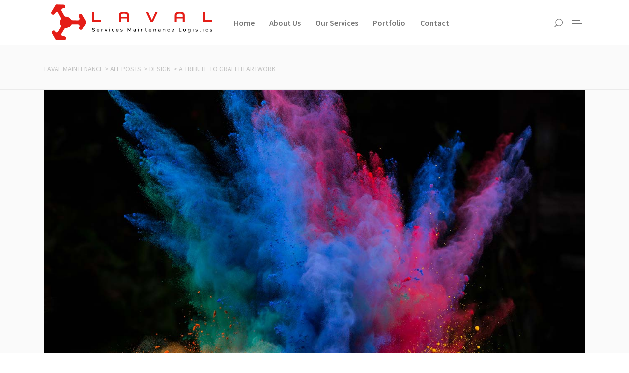

--- FILE ---
content_type: text/html; charset=UTF-8
request_url: https://lavalmaintenance.com/index.php/2016/06/01/a-tribute-to-graffiti-artwork/
body_size: 12210
content:
<!DOCTYPE html>
<html lang="en-US">
<head>
		        <meta charset="UTF-8"/>
        <link rel="profile" href="https://gmpg.org/xfn/11"/>
        <link rel="pingback" href="https://lavalmaintenance.com/xmlrpc.php"/>
                <meta name="viewport" content="width=device-width,initial-scale=1,user-scalable=no">
        
	<title>A Tribute to Graffiti Artwork &#8211; Laval Maintenance</title>
<script type="application/javascript">var mkdCoreAjaxUrl = "https://lavalmaintenance.com/wp-admin/admin-ajax.php"</script><script type="application/javascript">var MikadoAjaxUrl = "https://lavalmaintenance.com/wp-admin/admin-ajax.php"</script><meta name='robots' content='max-image-preview:large' />
<link rel='dns-prefetch' href='//maps.googleapis.com' />
<link rel='dns-prefetch' href='//fonts.googleapis.com' />
<link rel='dns-prefetch' href='//s.w.org' />
<link rel="alternate" type="application/rss+xml" title="Laval Maintenance &raquo; Feed" href="https://lavalmaintenance.com/index.php/feed/" />
<link rel="alternate" type="application/rss+xml" title="Laval Maintenance &raquo; Comments Feed" href="https://lavalmaintenance.com/index.php/comments/feed/" />
		<script type="text/javascript">
			window._wpemojiSettings = {"baseUrl":"https:\/\/s.w.org\/images\/core\/emoji\/13.0.1\/72x72\/","ext":".png","svgUrl":"https:\/\/s.w.org\/images\/core\/emoji\/13.0.1\/svg\/","svgExt":".svg","source":{"concatemoji":"https:\/\/lavalmaintenance.com\/wp-includes\/js\/wp-emoji-release.min.js?ver=5.7.14"}};
			!function(e,a,t){var n,r,o,i=a.createElement("canvas"),p=i.getContext&&i.getContext("2d");function s(e,t){var a=String.fromCharCode;p.clearRect(0,0,i.width,i.height),p.fillText(a.apply(this,e),0,0);e=i.toDataURL();return p.clearRect(0,0,i.width,i.height),p.fillText(a.apply(this,t),0,0),e===i.toDataURL()}function c(e){var t=a.createElement("script");t.src=e,t.defer=t.type="text/javascript",a.getElementsByTagName("head")[0].appendChild(t)}for(o=Array("flag","emoji"),t.supports={everything:!0,everythingExceptFlag:!0},r=0;r<o.length;r++)t.supports[o[r]]=function(e){if(!p||!p.fillText)return!1;switch(p.textBaseline="top",p.font="600 32px Arial",e){case"flag":return s([127987,65039,8205,9895,65039],[127987,65039,8203,9895,65039])?!1:!s([55356,56826,55356,56819],[55356,56826,8203,55356,56819])&&!s([55356,57332,56128,56423,56128,56418,56128,56421,56128,56430,56128,56423,56128,56447],[55356,57332,8203,56128,56423,8203,56128,56418,8203,56128,56421,8203,56128,56430,8203,56128,56423,8203,56128,56447]);case"emoji":return!s([55357,56424,8205,55356,57212],[55357,56424,8203,55356,57212])}return!1}(o[r]),t.supports.everything=t.supports.everything&&t.supports[o[r]],"flag"!==o[r]&&(t.supports.everythingExceptFlag=t.supports.everythingExceptFlag&&t.supports[o[r]]);t.supports.everythingExceptFlag=t.supports.everythingExceptFlag&&!t.supports.flag,t.DOMReady=!1,t.readyCallback=function(){t.DOMReady=!0},t.supports.everything||(n=function(){t.readyCallback()},a.addEventListener?(a.addEventListener("DOMContentLoaded",n,!1),e.addEventListener("load",n,!1)):(e.attachEvent("onload",n),a.attachEvent("onreadystatechange",function(){"complete"===a.readyState&&t.readyCallback()})),(n=t.source||{}).concatemoji?c(n.concatemoji):n.wpemoji&&n.twemoji&&(c(n.twemoji),c(n.wpemoji)))}(window,document,window._wpemojiSettings);
		</script>
		<style type="text/css">
img.wp-smiley,
img.emoji {
	display: inline !important;
	border: none !important;
	box-shadow: none !important;
	height: 1em !important;
	width: 1em !important;
	margin: 0 .07em !important;
	vertical-align: -0.1em !important;
	background: none !important;
	padding: 0 !important;
}
</style>
	<link rel='stylesheet' id='wp-block-library-css'  href='https://lavalmaintenance.com/wp-includes/css/dist/block-library/style.min.css?ver=5.7.14' type='text/css' media='all' />
<link rel='stylesheet' id='contact-form-7-css'  href='https://lavalmaintenance.com/wp-content/plugins/contact-form-7/includes/css/styles.css?ver=5.5.6.1' type='text/css' media='all' />
<link rel='stylesheet' id='rs-plugin-settings-css'  href='https://lavalmaintenance.com/wp-content/plugins/revslider/public/assets/css/rs6.css?ver=6.4.2' type='text/css' media='all' />
<style id='rs-plugin-settings-inline-css' type='text/css'>
#rs-demo-id {}
</style>
<link rel='stylesheet' id='hue_mikado_default_style-css'  href='https://lavalmaintenance.com/wp-content/themes/hue/style.css?ver=5.7.14' type='text/css' media='all' />
<link rel='stylesheet' id='hue_mikado_modules_plugins-css'  href='https://lavalmaintenance.com/wp-content/themes/hue/assets/css/plugins.min.css?ver=5.7.14' type='text/css' media='all' />
<link rel='stylesheet' id='mediaelement-css'  href='https://lavalmaintenance.com/wp-includes/js/mediaelement/mediaelementplayer-legacy.min.css?ver=4.2.16' type='text/css' media='all' />
<link rel='stylesheet' id='wp-mediaelement-css'  href='https://lavalmaintenance.com/wp-includes/js/mediaelement/wp-mediaelement.min.css?ver=5.7.14' type='text/css' media='all' />
<link rel='stylesheet' id='hue_mikado_modules-css'  href='https://lavalmaintenance.com/wp-content/themes/hue/assets/css/modules.min.css?ver=5.7.14' type='text/css' media='all' />
<style id='hue_mikado_modules-inline-css' type='text/css'>
.tagcloud {
    margin: 0 -20px 0 0;
}

.page-id-1339.mkd-light-header .mkd-page-header > div:not(.mkd-sticky-header) .mkd-fullscreen-menu-opener:not(.opened),
.page-id-5870.mkd-light-header .mkd-page-header > div:not(.mkd-sticky-header) .mkd-fullscreen-menu-opener:not(.opened){
    color: #777 !important;
}

.page-id-4857 .mkd-portfolio-list-holder-outer.mkd-ptf-with-spaces.mkd-ptf-three-columns .mkd-ptf-gap, 
.page-id-4857 .mkd-portfolio-list-holder-outer.mkd-ptf-with-spaces.mkd-ptf-three-columns article{
     width: 31%;
}

.page-id-4857 .mkd-portfolio-list-holder-outer.mkd-ptf-with-spaces .mkd-portfolio-list-holder article{
    margin-bottom: 3.5%;
}
.mkd-vertical-align-containers .mkd-position-center:before,
.mkd-vertical-align-containers .mkd-position-left:before,
.mkd-vertical-align-containers .mkd-position-right:before {
    margin-right: 0;
}
</style>
<link rel='stylesheet' id='mkd_font_awesome-css'  href='https://lavalmaintenance.com/wp-content/themes/hue/assets/css/font-awesome/css/font-awesome.min.css?ver=5.7.14' type='text/css' media='all' />
<link rel='stylesheet' id='mkd_font_elegant-css'  href='https://lavalmaintenance.com/wp-content/themes/hue/assets/css/elegant-icons/style.min.css?ver=5.7.14' type='text/css' media='all' />
<link rel='stylesheet' id='mkd_ion_icons-css'  href='https://lavalmaintenance.com/wp-content/themes/hue/assets/css/ion-icons/css/ionicons.min.css?ver=5.7.14' type='text/css' media='all' />
<link rel='stylesheet' id='mkd_linea_icons-css'  href='https://lavalmaintenance.com/wp-content/themes/hue/assets/css/linea-icons/style.css?ver=5.7.14' type='text/css' media='all' />
<link rel='stylesheet' id='mkd_linear_icons-css'  href='https://lavalmaintenance.com/wp-content/themes/hue/assets/css/linear-icons/style.css?ver=5.7.14' type='text/css' media='all' />
<link rel='stylesheet' id='mkd_simple_line_icons-css'  href='https://lavalmaintenance.com/wp-content/themes/hue/assets/css/simple-line-icons/simple-line-icons.css?ver=5.7.14' type='text/css' media='all' />
<link rel='stylesheet' id='mkd_dripicons-css'  href='https://lavalmaintenance.com/wp-content/themes/hue/assets/css/dripicons/dripicons.css?ver=5.7.14' type='text/css' media='all' />
<link rel='stylesheet' id='hue_mikado_blog-css'  href='https://lavalmaintenance.com/wp-content/themes/hue/assets/css/blog.min.css?ver=5.7.14' type='text/css' media='all' />
<link rel='stylesheet' id='hue_mikado_style_dynamic-css'  href='https://lavalmaintenance.com/wp-content/themes/hue/assets/css/style_dynamic.css?ver=1615754906' type='text/css' media='all' />
<link rel='stylesheet' id='hue_mikado_modules_responsive-css'  href='https://lavalmaintenance.com/wp-content/themes/hue/assets/css/modules-responsive.min.css?ver=5.7.14' type='text/css' media='all' />
<link rel='stylesheet' id='hue_mikado_blog_responsive-css'  href='https://lavalmaintenance.com/wp-content/themes/hue/assets/css/blog-responsive.min.css?ver=5.7.14' type='text/css' media='all' />
<link rel='stylesheet' id='hue_mikado_style_dynamic_responsive-css'  href='https://lavalmaintenance.com/wp-content/themes/hue/assets/css/style_dynamic_responsive.css?ver=1615754906' type='text/css' media='all' />
<link rel='stylesheet' id='js_composer_front-css'  href='https://lavalmaintenance.com/wp-content/plugins/js_composer/assets/css/js_composer.min.css?ver=6.6.0' type='text/css' media='all' />
<link rel='stylesheet' id='hue_mikado_google_fonts-css'  href='https://fonts.googleapis.com/css?family=Source+Sans+Pro%3A100%2C100italic%2C200%2C200italic%2C300%2C300italic%2C400%2C400italic%2C500%2C500italic%2C600%2C600italic%2C700%2C700italic%2C800%2C800italic%2C900%2C900italic%7CSource+Sans+Pro%3A100%2C100italic%2C200%2C200italic%2C300%2C300italic%2C400%2C400italic%2C500%2C500italic%2C600%2C600italic%2C700%2C700italic%2C800%2C800italic%2C900%2C900italic&#038;subset=latin%2Clatin-ext&#038;ver=1.0.0' type='text/css' media='all' />
<link rel='stylesheet' id='ms-main-css'  href='https://lavalmaintenance.com/wp-content/plugins/masterslider/public/assets/css/masterslider.main.css?ver=3.2.14' type='text/css' media='all' />
<link rel='stylesheet' id='ms-custom-css'  href='https://lavalmaintenance.com/wp-content/uploads/masterslider/custom.css?ver=1.4' type='text/css' media='all' />
<script type='text/javascript' src='https://lavalmaintenance.com/wp-includes/js/jquery/jquery.min.js?ver=3.5.1' id='jquery-core-js'></script>
<script type='text/javascript' src='https://lavalmaintenance.com/wp-includes/js/jquery/jquery-migrate.min.js?ver=3.3.2' id='jquery-migrate-js'></script>
<script type='text/javascript' src='https://lavalmaintenance.com/wp-content/plugins/revslider/public/assets/js/rbtools.min.js?ver=6.4.2' id='tp-tools-js'></script>
<script type='text/javascript' src='https://lavalmaintenance.com/wp-content/plugins/revslider/public/assets/js/rs6.min.js?ver=6.4.2' id='revmin-js'></script>
<link rel="https://api.w.org/" href="https://lavalmaintenance.com/index.php/wp-json/" /><link rel="alternate" type="application/json" href="https://lavalmaintenance.com/index.php/wp-json/wp/v2/posts/5011" /><link rel="EditURI" type="application/rsd+xml" title="RSD" href="https://lavalmaintenance.com/xmlrpc.php?rsd" />
<link rel="wlwmanifest" type="application/wlwmanifest+xml" href="https://lavalmaintenance.com/wp-includes/wlwmanifest.xml" /> 
<meta name="generator" content="WordPress 5.7.14" />
<link rel="canonical" href="https://lavalmaintenance.com/index.php/2016/06/01/a-tribute-to-graffiti-artwork/" />
<link rel='shortlink' href='https://lavalmaintenance.com/?p=5011' />
<link rel="alternate" type="application/json+oembed" href="https://lavalmaintenance.com/index.php/wp-json/oembed/1.0/embed?url=https%3A%2F%2Flavalmaintenance.com%2Findex.php%2F2016%2F06%2F01%2Fa-tribute-to-graffiti-artwork%2F" />
<link rel="alternate" type="text/xml+oembed" href="https://lavalmaintenance.com/index.php/wp-json/oembed/1.0/embed?url=https%3A%2F%2Flavalmaintenance.com%2Findex.php%2F2016%2F06%2F01%2Fa-tribute-to-graffiti-artwork%2F&#038;format=xml" />
<script>var ms_grabbing_curosr='https://lavalmaintenance.com/wp-content/plugins/masterslider/public/assets/css/common/grabbing.cur',ms_grab_curosr='https://lavalmaintenance.com/wp-content/plugins/masterslider/public/assets/css/common/grab.cur';</script>
<meta name="generator" content="MasterSlider 3.2.14 - Responsive Touch Image Slider" />
<style type="text/css">    </style><meta name="generator" content="Powered by WPBakery Page Builder - drag and drop page builder for WordPress."/>
<meta name="generator" content="Powered by Slider Revolution 6.4.2 - responsive, Mobile-Friendly Slider Plugin for WordPress with comfortable drag and drop interface." />
<link rel="icon" href="https://lavalmaintenance.com/wp-content/uploads/2020/09/cropped-laval_icon_2-01-32x32.png" sizes="32x32" />
<link rel="icon" href="https://lavalmaintenance.com/wp-content/uploads/2020/09/cropped-laval_icon_2-01-192x192.png" sizes="192x192" />
<link rel="apple-touch-icon" href="https://lavalmaintenance.com/wp-content/uploads/2020/09/cropped-laval_icon_2-01-180x180.png" />
<meta name="msapplication-TileImage" content="https://lavalmaintenance.com/wp-content/uploads/2020/09/cropped-laval_icon_2-01-270x270.png" />
<script type="text/javascript">function setREVStartSize(e){
			//window.requestAnimationFrame(function() {				 
				window.RSIW = window.RSIW===undefined ? window.innerWidth : window.RSIW;	
				window.RSIH = window.RSIH===undefined ? window.innerHeight : window.RSIH;	
				try {								
					var pw = document.getElementById(e.c).parentNode.offsetWidth,
						newh;
					pw = pw===0 || isNaN(pw) ? window.RSIW : pw;
					e.tabw = e.tabw===undefined ? 0 : parseInt(e.tabw);
					e.thumbw = e.thumbw===undefined ? 0 : parseInt(e.thumbw);
					e.tabh = e.tabh===undefined ? 0 : parseInt(e.tabh);
					e.thumbh = e.thumbh===undefined ? 0 : parseInt(e.thumbh);
					e.tabhide = e.tabhide===undefined ? 0 : parseInt(e.tabhide);
					e.thumbhide = e.thumbhide===undefined ? 0 : parseInt(e.thumbhide);
					e.mh = e.mh===undefined || e.mh=="" || e.mh==="auto" ? 0 : parseInt(e.mh,0);		
					if(e.layout==="fullscreen" || e.l==="fullscreen") 						
						newh = Math.max(e.mh,window.RSIH);					
					else{					
						e.gw = Array.isArray(e.gw) ? e.gw : [e.gw];
						for (var i in e.rl) if (e.gw[i]===undefined || e.gw[i]===0) e.gw[i] = e.gw[i-1];					
						e.gh = e.el===undefined || e.el==="" || (Array.isArray(e.el) && e.el.length==0)? e.gh : e.el;
						e.gh = Array.isArray(e.gh) ? e.gh : [e.gh];
						for (var i in e.rl) if (e.gh[i]===undefined || e.gh[i]===0) e.gh[i] = e.gh[i-1];
											
						var nl = new Array(e.rl.length),
							ix = 0,						
							sl;					
						e.tabw = e.tabhide>=pw ? 0 : e.tabw;
						e.thumbw = e.thumbhide>=pw ? 0 : e.thumbw;
						e.tabh = e.tabhide>=pw ? 0 : e.tabh;
						e.thumbh = e.thumbhide>=pw ? 0 : e.thumbh;					
						for (var i in e.rl) nl[i] = e.rl[i]<window.RSIW ? 0 : e.rl[i];
						sl = nl[0];									
						for (var i in nl) if (sl>nl[i] && nl[i]>0) { sl = nl[i]; ix=i;}															
						var m = pw>(e.gw[ix]+e.tabw+e.thumbw) ? 1 : (pw-(e.tabw+e.thumbw)) / (e.gw[ix]);					
						newh =  (e.gh[ix] * m) + (e.tabh + e.thumbh);
					}				
					if(window.rs_init_css===undefined) window.rs_init_css = document.head.appendChild(document.createElement("style"));					
					document.getElementById(e.c).height = newh+"px";
					window.rs_init_css.innerHTML += "#"+e.c+"_wrapper { height: "+newh+"px }";				
				} catch(e){
					console.log("Failure at Presize of Slider:" + e)
				}					   
			//});
		  };</script>
<noscript><style> .wpb_animate_when_almost_visible { opacity: 1; }</style></noscript></head>

<body data-rsssl=1 class="post-template-default single single-post postid-5011 single-format-standard _masterslider _msp_version_3.2.14 mkd-core-1.1.2 hue-ver-1.6 mkd-smooth-scroll mkd-smooth-page-transitions mkd-mimic-ajax mkd-grid-1300 mkd-blog-installed mkd-footer-with-bg-image mkd-header-standard mkd-sticky-header-on-scroll-up mkd-default-mobile-header mkd-sticky-up-mobile-header mkd-dropdown-slide-from-bottom mkd-header-standard-in-grid-border-disable mkd-header-minimal-in-grid-border-disable mkd-header-divided-in-grid-border-disable mkd-header-centered-logo-border-disable mkd-header-centered-menu-border-disable mkd-header-centered-logo-in-grid-border-disable mkd-header-centered-menu-in-grid-border-disable mkd-header-standard-extended-logo-in-grid-border-disable mkd-header-standard-extended-menu-in-grid-border-disable mkd-fullscreen-search mkd-fullscreen-search-with-bg-image mkd-search-fade mkd-side-menu-slide-from-right wpb-js-composer js-comp-ver-6.6.0 vc_responsive">
<section class="mkd-side-menu right">
        <div class="mkd-close-side-menu-holder">
        <div class="mkd-close-side-menu-holder-inner">
            <a href="#" target="_self" class="mkd-close-side-menu">
                <span aria-hidden="true" class="icon_close"></span>
            </a>
        </div>
    </div>
    <div id="text-6" class="widget mkd-sidearea widget_text">			<div class="textwidget"><a href="https://lavalmaintenance.com/">
<img src="https://lavalmaintenance.com/wp-content/uploads/2020/09/Laval_New_Logofull-05.png" alt="a" />
</a>


<p style= "color: #777777;">Laval offers thorough and professional facilities management services, taking care of all
aspects of facility management, Emergency, and Urgent Maintenance, Periodical
maintenance.</p>
</div>
		</div><div id="text-7" class="widget mkd-sidearea widget_text">			<div class="textwidget"></div>
		</div><div id="search-3" class="widget mkd-sidearea widget_search"><h5 class="mkd-sidearea-widget-title">Find The Info You Need</h5><form method="get" id="searchform-1508664475" class="searchform clearfix" action="https://lavalmaintenance.com/">
	<div class="clearfix">
		<input type="text" value="" placeholder="Search" name="s" id="s-1007245686"/>
		<input type="submit" id="searchsubmit-1685159944" value="&#xe090;"/>
	</div>
</form></div></section>

	<div class="mkd-smooth-transition-loader mkd-mimic-ajax">
		<div class="mkd-st-loader">
			<div class="mkd-st-loader1">
				<div class="pulse mkd-type2-gradient-left-bottom-to-right-top"></div>			</div>
		</div>
	</div>

<div class="mkd-wrapper">
	<div class="mkd-wrapper-inner">
		<div class="mkd-fullscreen-search-holder">
	<div class="mkd-fullscreen-search-table">
		<div class="mkd-fullscreen-search-cell">
			<div class="mkd-fullscreen-search-inner">
				<form action="https://lavalmaintenance.com/" class="mkd-fullscreen-search-form" method="get">
					<div class="mkd-form-holder">
							<div class="mkd-field-holder">
								<input type="text" name="s" placeholder="Search on site..." class="mkd-search-field" autocomplete="off"/>

								<div class="mkd-line"></div>
								<input type="submit" class="mkd-search-submit" value="&#xe090;"/>
							</div>
					</div>
				</form>
			</div>
		</div>
	</div>
</div>
<header class="mkd-page-header">
			<div class="mkd-menu-area">
						<div class="mkd-grid">
												<div class="mkd-vertical-align-containers">
					<div class="mkd-position-left">
						<div class="mkd-position-left-inner">
							
	<div class="mkd-logo-wrapper">
		<a href="https://lavalmaintenance.com/" style="height: 75px;">
			<img height="150" width="700" class="mkd-normal-logo" src="https://lavalmaintenance.com/wp-content/uploads/2020/09/Logo_-01.png" alt="logo"/>
							<img height="150" width="700" class="mkd-dark-logo" src="https://lavalmaintenance.com/wp-content/uploads/2020/09/Laval_New_Logo-05.png" alt="dark logo"/>							<img height="150" width="700" class="mkd-light-logo" src="https://lavalmaintenance.com/wp-content/uploads/2020/09/Logo_-01.png" alt="light logo"/>		</a>
	</div>

                            
	<nav class="mkd-main-menu mkd-drop-down mkd-default-nav">
		<ul id="menu-main-menu" class="clearfix"><li id="nav-menu-item-6837" class="menu-item menu-item-type-post_type menu-item-object-page menu-item-home  narrow"><a href="https://lavalmaintenance.com/" class=""><span class="item_outer"><span class="item_inner"><span class="item_text">Home</span></span><span class="plus"></span></span></a></li>
<li id="nav-menu-item-6824" class="menu-item menu-item-type-post_type menu-item-object-page  narrow"><a href="https://lavalmaintenance.com/index.php/about-us/" class=""><span class="item_outer"><span class="item_inner"><span class="item_text">About Us</span></span><span class="plus"></span></span></a></li>
<li id="nav-menu-item-7394" class="menu-item menu-item-type-custom menu-item-object-custom menu-item-has-children  has_sub narrow"><a href="#" class=""><span class="item_outer"><span class="item_inner"><span class="item_text">Our Services</span></span><span class="plus"></span></span></a>
<div class="second " ><div class="inner"><ul>
	<li id="nav-menu-item-6833" class="menu-item menu-item-type-post_type menu-item-object-page "><a href="https://lavalmaintenance.com/index.php/our-services/" class=""><span class="item_outer"><span class="item_inner"><span class="item_text">Hard Services</span></span><span class="plus"></span></span></a></li>
	<li id="nav-menu-item-6834" class="menu-item menu-item-type-post_type menu-item-object-page "><a href="https://lavalmaintenance.com/index.php/our-process/" class=""><span class="item_outer"><span class="item_inner"><span class="item_text">Soft Services</span></span><span class="plus"></span></span></a></li>
</ul></div></div>
</li>
<li id="nav-menu-item-7471" class="menu-item menu-item-type-post_type menu-item-object-page  narrow"><a href="https://lavalmaintenance.com/index.php/portfolio-masonry/portfolio-masonry-with-space-grid/" class=""><span class="item_outer"><span class="item_inner"><span class="item_text">Portfolio</span></span><span class="plus"></span></span></a></li>
<li id="nav-menu-item-7818" class="menu-item menu-item-type-post_type menu-item-object-page  narrow"><a href="https://lavalmaintenance.com/index.php/contact-page/" class=""><span class="item_outer"><span class="item_inner"><span class="item_text">Contact</span></span><span class="plus"></span></span></a></li>
</ul>	</nav>

						</div>
					</div>
					<div class="mkd-position-right">
						<div class="mkd-position-right-inner">
															<div class="mkd-main-menu-widget-area">
									<div class="mkd-main-menu-widget-area-inner">
										<div id="mkd_search_opener-2" class="widget widget_mkd_search_opener mkd-right-from-main-menu-widget"><div class="mkd-right-from-main-menu-widget-inner">
        <a                         class="mkd-search-opener" href="javascript:void(0)">
            <span aria-hidden="true" class="mkd-icon-font-elegant icon_search " ></span>                    </a>

        
        
        </div></div>    <div id="mkd_side_area_opener-2" class="widget widget_mkd_side_area_opener mkd-right-from-main-menu-widget"><div class="mkd-right-from-main-menu-widget-inner">        <a class="mkd-side-menu-button-opener normal mkd-side-menu-button-opener-default"  href="javascript:void(0)">
            <span class="mkd-side-area-icon">
							<span class="mkd-sai-first-line"></span>
							<span class="mkd-sai-second-line"></span>
							<span class="mkd-sai-third-line"></span>
			              </span>        </a>

        </div></div>
    									</div>

								</div>
													</div>
					</div>
				</div>
							</div>
				</div>
			
	<div class="mkd-sticky-header">
				<div class="mkd-sticky-holder">
						<div class="mkd-grid">
								<div class=" mkd-vertical-align-containers">
					<div class="mkd-position-left">
						<div class="mkd-position-left-inner">
							
	<div class="mkd-logo-wrapper">
		<a href="https://lavalmaintenance.com/" style="height: 69px;">
			<img height="138" width="551" class="mkd-normal-logo" src="https://lavalmaintenance.com/wp-content/uploads/2020/09/Logo_3-02.png" alt="logo"/>
							<img height="138" width="551" class="mkd-dark-logo" src="https://lavalmaintenance.com/wp-content/uploads/2020/09/Laval_New_Logo-05.png" alt="dark logo"/>							<img height="138" width="551" class="mkd-light-logo" src="https://lavalmaintenance.com/wp-content/uploads/2020/09/Logo_-01.png" alt="light logo"/>		</a>
	</div>

                            
	<nav class="mkd-main-menu mkd-drop-down mkd-sticky-nav">
		<ul id="menu-main-menu-1" class="clearfix"><li id="sticky-nav-menu-item-6837" class="menu-item menu-item-type-post_type menu-item-object-page menu-item-home  narrow"><a href="https://lavalmaintenance.com/" class=""><span class="item_outer"><span class="item_inner"><span class="item_text">Home</span></span><span class="plus"></span></span></a></li>
<li id="sticky-nav-menu-item-6824" class="menu-item menu-item-type-post_type menu-item-object-page  narrow"><a href="https://lavalmaintenance.com/index.php/about-us/" class=""><span class="item_outer"><span class="item_inner"><span class="item_text">About Us</span></span><span class="plus"></span></span></a></li>
<li id="sticky-nav-menu-item-7394" class="menu-item menu-item-type-custom menu-item-object-custom menu-item-has-children  has_sub narrow"><a href="#" class=""><span class="item_outer"><span class="item_inner"><span class="item_text">Our Services</span></span><span class="plus"></span></span></a>
<div class="second " ><div class="inner"><ul>
	<li id="sticky-nav-menu-item-6833" class="menu-item menu-item-type-post_type menu-item-object-page "><a href="https://lavalmaintenance.com/index.php/our-services/" class=""><span class="item_outer"><span class="item_inner"><span class="item_text">Hard Services</span></span><span class="plus"></span></span></a></li>
	<li id="sticky-nav-menu-item-6834" class="menu-item menu-item-type-post_type menu-item-object-page "><a href="https://lavalmaintenance.com/index.php/our-process/" class=""><span class="item_outer"><span class="item_inner"><span class="item_text">Soft Services</span></span><span class="plus"></span></span></a></li>
</ul></div></div>
</li>
<li id="sticky-nav-menu-item-7471" class="menu-item menu-item-type-post_type menu-item-object-page  narrow"><a href="https://lavalmaintenance.com/index.php/portfolio-masonry/portfolio-masonry-with-space-grid/" class=""><span class="item_outer"><span class="item_inner"><span class="item_text">Portfolio</span></span><span class="plus"></span></span></a></li>
<li id="sticky-nav-menu-item-7818" class="menu-item menu-item-type-post_type menu-item-object-page  narrow"><a href="https://lavalmaintenance.com/index.php/contact-page/" class=""><span class="item_outer"><span class="item_inner"><span class="item_text">Contact</span></span><span class="plus"></span></span></a></li>
</ul>	</nav>

						</div>
					</div>
					<div class="mkd-position-right">
						<div class="mkd-position-right-inner">
															<div class="mkd-sticky-right-widget-area">
									<div id="mkd_search_opener-3" class="widget widget_mkd_search_opener mkd-sticky-right-widget"><div class="mkd-sticky-right-widget-inner">
        <a                         class="mkd-search-opener" href="javascript:void(0)">
            <span aria-hidden="true" class="mkd-icon-font-elegant icon_search " ></span>                    </a>

        
        
        </div></div>    								</div>

													</div>
					</div>
				</div>
							</div>
				</div>
	</div>

</header>


	<header class="mkd-mobile-header">
		<div class="mkd-mobile-header-inner">
						<div class="mkd-mobile-header-holder">
				<div class="mkd-grid">
					<div class="mkd-vertical-align-containers">
													<div class="mkd-mobile-menu-opener">
								<a href="javascript:void(0)">
                    <span class="mkd-mobile-opener-icon-holder">
                        <i class="mkd-icon-font-awesome fa fa-bars " ></i>                    </span>
								</a>
							</div>
																			<div class="mkd-position-center">
								<div class="mkd-position-center-inner">
									
	<div class="mkd-mobile-logo-wrapper">
		<a href="https://lavalmaintenance.com/" style="height: 50px">
			<img height="101" width="251" src="https://lavalmaintenance.com/wp-content/uploads/2020/09/Small_0-05.png" alt="mobile-logo"/>
		</a>
	</div>

								</div>
							</div>
												<div class="mkd-position-right">
							<div class="mkd-position-right-inner">
															</div>
						</div>
					</div>
					<!-- close .mkd-vertical-align-containers -->
				</div>
			</div>
			
	<nav class="mkd-mobile-nav">
		<div class="mkd-grid">
			<ul id="menu-main-menu-2" class=""><li id="mobile-menu-item-6837" class="menu-item menu-item-type-post_type menu-item-object-page menu-item-home "><a href="https://lavalmaintenance.com/" class=""><span>Home</span></a></li>
<li id="mobile-menu-item-6824" class="menu-item menu-item-type-post_type menu-item-object-page "><a href="https://lavalmaintenance.com/index.php/about-us/" class=""><span>About Us</span></a></li>
<li id="mobile-menu-item-7394" class="menu-item menu-item-type-custom menu-item-object-custom menu-item-has-children  has_sub"><a href="#" class=""><span>Our Services</span></a><span class="mobile_arrow"><i class="mkd-sub-arrow fa fa-angle-right"></i><i class="fa fa-angle-down"></i></span>
<ul class="sub_menu">
	<li id="mobile-menu-item-6833" class="menu-item menu-item-type-post_type menu-item-object-page "><a href="https://lavalmaintenance.com/index.php/our-services/" class=""><span>Hard Services</span></a></li>
	<li id="mobile-menu-item-6834" class="menu-item menu-item-type-post_type menu-item-object-page "><a href="https://lavalmaintenance.com/index.php/our-process/" class=""><span>Soft Services</span></a></li>
</ul>
</li>
<li id="mobile-menu-item-7471" class="menu-item menu-item-type-post_type menu-item-object-page "><a href="https://lavalmaintenance.com/index.php/portfolio-masonry/portfolio-masonry-with-space-grid/" class=""><span>Portfolio</span></a></li>
<li id="mobile-menu-item-7818" class="menu-item menu-item-type-post_type menu-item-object-page "><a href="https://lavalmaintenance.com/index.php/contact-page/" class=""><span>Contact</span></a></li>
</ul>		</div>
	</nav>

		</div>
	</header> <!-- close .mkd-mobile-header -->



					<a id='mkd-back-to-top' href='#'>
                <span class="mkd-icon-stack mkd-type1-gradient-left-to-right-text">
                     <i class="mkd-icon-linear-icon lnr lnr-chevron-up " ></i>                </span>
			</a>
		        		<div class="mkd-content" >
						<div class="mkd-content-inner">			
	<div class="mkd-title mkd-breadcrumb-type mkd-content-left-alignment mkd-animation-no" style="height:90px;" data-height="90" >
		<div class="mkd-title-image">        </div>
        		<div class="mkd-title-holder" style="height:90px;">
			<div class="mkd-container clearfix">
				<div class="mkd-container-inner">
					<div class="mkd-title-subtitle-holder" style="">
						<div class="mkd-title-subtitle-holder-inner">
																<div class="mkd-breadcrumbs-holder"> <div class="mkd-breadcrumbs"><div class="mkd-breadcrumbs-inner"><a href="https://lavalmaintenance.com/">Laval Maintenance</a><span class="mkd-delimiter">&nbsp;&gt;&nbsp;</span><a href="https://lavalmaintenance.com/index.php/category/all-posts/">All Posts</a> <span class="mkd-delimiter">&nbsp;&gt;&nbsp;</span><a href="https://lavalmaintenance.com/index.php/category/all-posts/design/">Design</a> <span class="mkd-delimiter">&nbsp;&gt;&nbsp;</span><span class="mkd-current">A Tribute to Graffiti Artwork</span></div></div></div>
															</div>
					</div>
				</div>
			</div>
		</div>
	</div>

				<div class="mkd-container">
						<div class="mkd-container-inner">
				<div class="mkd-grid-row">
    <div class="mkd-page-content-holder mkd-grid-col-12">
        <div class="mkd-blog-holder mkd-blog-single mkd-blog-standard">
            <article id="post-5011" class="post-5011 post type-post status-publish format-standard has-post-thumbnail hentry category-design tag-art tag-inspiration tag-urban">
	<div class="mkd-post-content">
		    <div class="mkd-post-image">
        <img width="1300" height="678" src="https://lavalmaintenance.com/wp-content/uploads/2016/06/blog-post-img-16.jpg" class="attachment-full size-full wp-post-image" alt="a" loading="lazy" srcset="https://lavalmaintenance.com/wp-content/uploads/2016/06/blog-post-img-16.jpg 1300w, https://lavalmaintenance.com/wp-content/uploads/2016/06/blog-post-img-16-300x156.jpg 300w, https://lavalmaintenance.com/wp-content/uploads/2016/06/blog-post-img-16-1024x534.jpg 1024w, https://lavalmaintenance.com/wp-content/uploads/2016/06/blog-post-img-16-768x401.jpg 768w" sizes="(max-width: 1300px) 100vw, 1300px" />    </div>
		<div class="mkd-post-text">
			<div class="mkd-post-text-inner clearfix">
				<h1 class="mkd-post-title">
A Tribute to Graffiti Artwork</h1>				<div class="mkd-post-info">
					<div class="mkd-post-info-date">
            <span>June 1, 2016</span>
        </div><div class="mkd-post-info-author mkd-post-info-item">
	<span class="mkd-post-info-author-icon">
			<i class="mkd-icon-linear-icon lnr lnr-user " ></i>		</span>
	by    <a class="mkd-post-info-author-link" href="https://lavalmaintenance.com/index.php/author/admin/">
		admin    </a>
</div>
<div class="mkd-blog-like mkd-post-info-item">
    <a href="#" class="mkd-like" id="mkd-like-5011-838" title="Like this"><i class="lnr lnr lnr-heart"></i><span class="mkd-like-number">0</span><span>likes</span></a></div><div class="mkd-post-info-comments-holder mkd-post-info-item">
	<a class="mkd-post-info-comments" href="https://lavalmaintenance.com/index.php/2016/06/01/a-tribute-to-graffiti-artwork/#respond">
		<span class="mkd-post-info-comments-icon">
			<i class="mkd-icon-linear-icon lnr lnr-bubble " ></i>		</span>
		<span class="mkd-comment-number">0</span>
		<span>Comments</span>
	</a>
</div>				</div>
				<div class="vc_row wpb_row vc_row-fluid mkd-section mkd-content-aligment-left" style=""><div class="clearfix mkd-full-section-inner"><div class="wpb_column vc_column_container vc_col-sm-12"><div class="vc_column-inner"><div class="wpb_wrapper">
	<div class="wpb_text_column wpb_content_element " >
		<div class="wpb_wrapper">
			<p>Lorem Ipsum proin gravida nibh vel veliauctor aliquenean sollicitudiem quis bibendum auctor, nisi elit consequat ipsutis sem nibh id elit.Duis sed odio sit amet nibh vulputate cursus a sit amet mauris. Morbi accumsan ipsum velit. Nam nec tellus a odio tincidunt auctor a ornare odio. Sed non  mauris vitae erat consequat auctor eu in elit. Class aptent taciti sociosqu ad litora torquent per conubia nostra, per inceptos himenaeos. Mauris in erat justo. Nullam ac urna eu felis dapibus condimentum sit amet a augue. Sed non neque elit. Sed ut imperdiet nisi. Proin condimentum fermentum nunc. Etiam pharetra, erat sed fermentum feugiat, velit mauris egestas quam, ut aliquam massa nisl quis neque. Suspendisse in orci enim conubia nostra, per inceptos himenaeo.</p>

		</div>
	</div>
</div></div></div></div></div><div class="vc_row wpb_row vc_row-fluid mkd-section mkd-content-aligment-left" style=""><div class="clearfix mkd-full-section-inner"><div class="wpb_column vc_column_container vc_col-sm-12"><div class="vc_column-inner"><div class="wpb_wrapper">
<blockquote class="mkd-blockquote-shortcode"  >
	<h6 class="mkd-blockquote-text ">
		<span>This is Photoshop&#039;s version of Lorem Ipsum. Proin gravida nibh vel veliauctor aliquenean sollicitudiem quis bibendum auctor, nisi elit consequat ipsutis sem nibh id elit.</span>
	</h6>
</blockquote></div></div></div></div></div><div class="vc_row wpb_row vc_row-fluid mkd-section mkd-content-aligment-left" style=""><div class="clearfix mkd-full-section-inner"><div class="wpb_column vc_column_container vc_col-sm-12"><div class="vc_column-inner"><div class="wpb_wrapper">
	<div class="wpb_text_column wpb_content_element " >
		<div class="wpb_wrapper">
			<p>Lorem Ipsum proin gravida nibh vel veliauctor aliquenean sollicitudiem quis bibendum auctor, nisi elit consequat ipsutis sem nibh id elit.Duis sed odio sit amet nibh vulputate cursus a sit amet mauris. Morbi accumsan ipsum velit. Nam nec tellus a odio tincidunt auctor a ornare odio. Sed non  mauris vitae erat consequat auctor eu in elit. Class aptent taciti sociosqu ad litora torquent per conubia nostra, per inceptos himenaeos. Mauris in erat justo. Nullam ac urna eu felis dapibus condimentum sit amet a augue. Sed non neque elit. Sed ut imperdiet nisi. Proin condimentum fermentum nunc. Etiam pharetra, erat sed fermentum feugiat, velit mauris egestas quam, ut aliquam massa nisl quis neque. Suspendisse in orci enim.  Lorem Ipsum proin gravida nibh vel velit auctor aliquet. Aenean sollicitudin, lorem quis bibendum auctor, nisi elit consequat ipsum, nec sagittis sem nibh id elit. Duis sed odio sit amet nibh vulputate cursus a sit amet mauris. Morbi accumsan ipsum velit. Nam nec tellus a odio tincidunt auctor a ornare odio. Sed non  mauris vitae erat consequat auctor eu in elit. Class aptent taciti sociosqu ad litora torquent per conubia nostra, per inceptos himenaeos. Aenean sollicitudin, lorem quis bibendum auctor, nisi elit consequat ipsum, nec sagittis sem nibh id elit.</p>

		</div>
	</div>
</div></div></div></div></div>
			</div>
			<div class="mkd-category-share-holder clearfix">
				<div class="mkd-categories-list">
					<div class="mkd-post-info-category mkd-post-info-item">
	<a href="https://lavalmaintenance.com/index.php/category/all-posts/design/"><span class="mkd-category-color" style="background-color:#d4145a;"></span><span class="mkd-category-name">Design</span></a></div>				</div>
				<div class="mkd-share-icons">
																<span class="mkd-share-label">Share</span>
										<div class="mkd-social-share-holder mkd-list">
	<ul>
		<li class="mkd-google_plus-share">
	<a class="mkd-share-link" href="#" onclick="popUp=window.open('https://plus.google.com/share?url=https%3A%2F%2Flavalmaintenance.com%2Findex.php%2F2016%2F06%2F01%2Fa-tribute-to-graffiti-artwork%2F', 'popupwindow', 'scrollbars=yes,width=800,height=400');popUp.focus();return false;">
					<span class="mkd-social-network-icon fa fa-google-plus"></span>
			</a>
</li><li class="mkd-facebook-share">
	<a class="mkd-share-link" href="#" onclick="window.open('http://www.facebook.com/sharer.php?s=100&amp;p[title]=A+Tribute+to+Graffiti+Artwork&amp;p[url]=https%3A%2F%2Flavalmaintenance.com%2Findex.php%2F2016%2F06%2F01%2Fa-tribute-to-graffiti-artwork%2F&amp;p[images][0]=https://lavalmaintenance.com/wp-content/uploads/2016/06/blog-post-img-16.jpg&amp;p[summary]=Proin+gravida+nibh+vel+veliauctor+aliquenean+sollicitudiem+quis+bibendum+auctor%2C+nisi+elit+consequat+ipsutis+sem+nibh+id+elit.Duis+sed+odio+sit+amet+nibh+vulputate+cursus+a+sit+amet+mauris.+Morbi+accumsan+ipsum+velit.+Nam+nec+tellus+a+odio+tincidunt+auctor+a+ornare+odio.+Sed+non++mauris+vitae+erat+consequat+auctor+eu+in+elit.+Class+aptent+taciti+sociosqu+ad+litora+torquent+per+conubia+nostra%2C+per+inceptos+himenaeos.+Mauris+in+erat+justo.+Nullam+ac+urna+eu+felis+dapibus+condimentum+sit+amet+a+augue.+Sed+non+neque+elit.+Sed+ut+imperdiet+nisi.', 'sharer', 'toolbar=0,status=0,width=620,height=280');">
					<span class="mkd-social-network-icon fa fa-facebook"></span>
			</a>
</li><li class="mkd-twitter-share">
	<a class="mkd-share-link" href="#" onclick="window.open('http://twitter.com/home?status=Proin+gravida+nibh+vel+veliauctor+aliquenean+sollicitudiem+quis+bibendum+auctor%2C+nisi+elit+consequat+ipsutis+sem+nibh+https://lavalmaintenance.com/index.php/2016/06/01/a-tribute-to-graffiti-artwork/', 'popupwindow', 'scrollbars=yes,width=800,height=400');">
					<span class="mkd-social-network-icon fa fa-twitter"></span>
			</a>
</li>	</ul>
</div>				</div>
			</div>
		</div>
	</div>
	<div class="mkd-single-tags-holder">
    <span class="mkd-single-tags-title">Tags:</span>

    <div class="mkd-tags">
        <a href="https://lavalmaintenance.com/index.php/tag/art/" rel="tag">Art</a><a href="https://lavalmaintenance.com/index.php/tag/inspiration/" rel="tag">Inspiration</a><a href="https://lavalmaintenance.com/index.php/tag/urban/" rel="tag">Urban</a>    </div>
</div></article>    <div class="mkd-author-description">
        <div class="mkd-author-description-inner clearfix">
            <div class="mkd-author-description-image">
                <img alt='' src='https://secure.gravatar.com/avatar/28c41a6afe612f65397c4fa2efa2d109?s=300&#038;d=mm&#038;r=g' class='avatar avatar-300 photo' height='300' width='300' />            </div>
            <div class="mkd-author-description-text-holder">
                <h5 class="mkd-author-name">
                    admin                </h5>

                
                                                            </div>
        </div>
    </div>
		<div class="mkd-blog-single-navigation clearfix">
							<div class="mkd-blog-single-next clearfix">
				<a class="clearfix" href="https://lavalmaintenance.com/index.php/2016/06/07/14-common-misconceptions-about-fashion-2/">
					<span class="mkd-icon-stack mkd-type1-gradient-left-to-right-text">
						<i class="mkd-icon-linear-icon lnr lnr-chevron-right " ></i>                	</span>
					<span class="mkd-single-next-title-label">
						<span class="mkd-single-next-title">14 Misconceptions About Fashion</span>
						<span class="mkd-single-next-label">Next</span>
					</span>
				</a>
			</div>
			</div>
<div class="mkd-comment-holder clearfix" id="comments">
	<div class="mkd-comment-number">
		<div class="mkd-comment-number-inner">
			<h5>No Comments</h5>
		</div>
	</div>
	<div class="mkd-comments">
				<!-- If comments are open, but there are no comments. -->


		<!-- If comments are closed. -->
		<p>Sorry, the comment form is closed at this time.</p>

	</div></div>
<div class="mkd-comment-form">
	</div>


        </div>
    </div>

    </div>			</div>
					</div>
	</div> <!-- close div.content_inner -->
</div>  <!-- close div.content -->

	<footer class="mkd-page-footer mkd-dark-footer">
		<div class="mkd-footer-inner clearfix">

			
<div class="mkd-footer-top-holder">
	<div class="mkd-footer-top mkd-footer-top-aligment-left">
		
		<div class="mkd-container">
			<div class="mkd-container-inner">

				
<div class="mkd-grid-row mkd-footer-top-four-cols">
			<div class="mkd-grid-col-3 mkd-grid-col-ipad-landscape-6 mkd-grid-col-ipad-portrait-12">
			<div id="text-14" class="widget mkd-footer-column-1 widget_text">			<div class="textwidget"><h5>Subscribe To Our Newsletter</h5>

<div role="form" class="wpcf7" id="wpcf7-f6822-o1" lang="en-US" dir="ltr">
<div class="screen-reader-response"><p role="status" aria-live="polite" aria-atomic="true"></p> <ul></ul></div>
<form action="/index.php/2016/06/01/a-tribute-to-graffiti-artwork/#wpcf7-f6822-o1" method="post" class="wpcf7-form init" novalidate="novalidate" data-status="init">
<div style="display: none;">
<input type="hidden" name="_wpcf7" value="6822" />
<input type="hidden" name="_wpcf7_version" value="5.5.6.1" />
<input type="hidden" name="_wpcf7_locale" value="en_US" />
<input type="hidden" name="_wpcf7_unit_tag" value="wpcf7-f6822-o1" />
<input type="hidden" name="_wpcf7_container_post" value="0" />
<input type="hidden" name="_wpcf7_posted_data_hash" value="" />
</div>
<div class="mkd-grid-row-no-gutter mkd-newsletter">
<div class="mkd-grid-col-9">
<span class="wpcf7-form-control-wrap your-email"><input type="email" name="your-email" value="" size="40" class="wpcf7-form-control wpcf7-text wpcf7-email wpcf7-validates-as-required wpcf7-validates-as-email" aria-required="true" aria-invalid="false" placeholder="Enter Your Email*" /></span>
</div>
<div class="mkd-grid-col-3">
<input type="submit" value="Subscribe" class="wpcf7-form-control has-spinner wpcf7-submit" />
</div>
</div>
<div class="wpcf7-response-output" aria-hidden="true"></div></form></div></div>
		</div>		</div>
			<div class="mkd-grid-col-3 mkd-grid-col-ipad-landscape-6 mkd-grid-col-ipad-portrait-12">
					</div>
			<div class="mkd-grid-col-3 mkd-grid-col-ipad-landscape-6 mkd-grid-col-ipad-portrait-12">
					</div>
			<div class="mkd-grid-col-3 mkd-grid-col-ipad-landscape-6 mkd-grid-col-ipad-portrait-12">
			<div id="text-29" class="widget mkd-footer-column-4 widget_text"><h5 class="mkd-footer-widget-title">Follow Our Channels</h5>			<div class="textwidget">
	<span class="mkd-icon-shortcode normal" style="margin: 0 7px 0 0px" data-hover-color="rgba(250,250,250,0.6)" data-color="#ffffff">
        		<a href="https://www.facebook.com/Lavalmain" target="https://www.facebook.com/Lavalmain" rel="noopener">
			
			<i class="mkd-icon-font-awesome fa fa-facebook mkd-icon-element" style="color: #ffffff;font-size:25px" ></i>
					</a>
	    </span>

	

	<span class="mkd-icon-shortcode normal" style="margin: 0 7px 0 20px" data-hover-color="rgba(250,250,250,0.6)" data-color="#ffffff">
        		<a href="https://twitter.com/LavalMaintenan" target="https://twitter.com/LavalMaintenan" rel="noopener">
			
			<i class="mkd-icon-font-awesome fa fa-twitter mkd-icon-element" style="color: #ffffff;font-size:25px" ></i>
					</a>
	    </span>

	

	<span class="mkd-icon-shortcode normal" style="margin: 0 7px 0 20px" data-hover-color="rgba(250,250,250,0.6)" data-color="#ffffff">
        		<a href="https://www.instagram.com/lavalmaintenance/" target="_blank" rel="noopener">
			
			<i class="mkd-icon-font-awesome fa fa-instagram mkd-icon-element" style="color: #ffffff;font-size:25px" ></i>
					</a>
	    </span>

	

	<span class="mkd-icon-shortcode normal" style="margin: 0 7px 0 20px" data-hover-color="rgba(250,250,250,0.6)" data-color="#ffffff">
        		<a href="https://www.linkedin.com/" target="_blank" rel="noopener">
			
			<i class="mkd-icon-font-awesome fa fa-linkedin mkd-icon-element" style="color: #ffffff;font-size:25px" ></i>
					</a>
	    </span>

	
</div>
		</div>		</div>
	</div>			</div>
		</div>
		</div>
</div>

	<div class="mkd-footer-bottom-holder">
		<div class="mkd-footer-bottom-holder-inner">
						<div class="mkd-container">
				<div class="mkd-container-inner">

					<div class="mkd-grid-row mkd-footer-bottom-two-cols">
	<div class="mkd-grid-col-6">
		<div id="text-15" class="widget mkd-footer-bottom-left widget_text">			<div class="textwidget"><a href="https://lavalmaintenance.com/">
<img src="https://lavalmaintenance.com/wp-content/uploads/2020/09/footer-small_3-03.png" alt="a" />
</a></div>
		</div><div id="nav_menu-3" class="widget mkd-footer-bottom-left widget_nav_menu"><div class="menu-footermain-container"><ul id="menu-footermain" class="menu"><li id="menu-item-7690" class="menu-item menu-item-type-post_type menu-item-object-page menu-item-home menu-item-7690"><a href="https://lavalmaintenance.com/">Home</a></li>
<li id="menu-item-7692" class="menu-item menu-item-type-post_type menu-item-object-page menu-item-7692"><a href="https://lavalmaintenance.com/index.php/about-us/">About Us</a></li>
<li id="menu-item-7693" class="menu-item menu-item-type-post_type menu-item-object-page menu-item-7693"><a href="https://lavalmaintenance.com/index.php/our-services/">Hard Services</a></li>
<li id="menu-item-7694" class="menu-item menu-item-type-post_type menu-item-object-page menu-item-7694"><a href="https://lavalmaintenance.com/index.php/our-process/">Soft Services</a></li>
<li id="menu-item-7695" class="menu-item menu-item-type-post_type menu-item-object-page menu-item-7695"><a href="https://lavalmaintenance.com/index.php/portfolio-masonry/portfolio-masonry-with-space-grid/">Portfolio</a></li>
<li id="menu-item-7691" class="menu-item menu-item-type-post_type menu-item-object-page menu-item-7691"><a href="https://lavalmaintenance.com/index.php/contact-page/">Contact</a></li>
</ul></div></div>	</div>
	<div class="mkd-grid-col-6">
		<div id="text-16" class="widget mkd-footer-bottom-right widget_text">			<div class="textwidget">
<span style="color: #ffffff;">Powered by</span> 

<span style="color: #ffffff;">inkCode</span> </div>
		</div>	</div>
</div>				</div>
			</div>
				</div>
	</div>

		</div>
	</footer>

</div> <!-- close div.mkd-wrapper-inner  -->
</div> <!-- close div.mkd-wrapper -->
<script type="text/html" id="wpb-modifications"></script><script type='text/javascript' src='https://lavalmaintenance.com/wp-includes/js/dist/vendor/wp-polyfill.min.js?ver=7.4.4' id='wp-polyfill-js'></script>
<script type='text/javascript' id='wp-polyfill-js-after'>
( 'fetch' in window ) || document.write( '<script src="https://lavalmaintenance.com/wp-includes/js/dist/vendor/wp-polyfill-fetch.min.js?ver=3.0.0"></scr' + 'ipt>' );( document.contains ) || document.write( '<script src="https://lavalmaintenance.com/wp-includes/js/dist/vendor/wp-polyfill-node-contains.min.js?ver=3.42.0"></scr' + 'ipt>' );( window.DOMRect ) || document.write( '<script src="https://lavalmaintenance.com/wp-includes/js/dist/vendor/wp-polyfill-dom-rect.min.js?ver=3.42.0"></scr' + 'ipt>' );( window.URL && window.URL.prototype && window.URLSearchParams ) || document.write( '<script src="https://lavalmaintenance.com/wp-includes/js/dist/vendor/wp-polyfill-url.min.js?ver=3.6.4"></scr' + 'ipt>' );( window.FormData && window.FormData.prototype.keys ) || document.write( '<script src="https://lavalmaintenance.com/wp-includes/js/dist/vendor/wp-polyfill-formdata.min.js?ver=3.0.12"></scr' + 'ipt>' );( Element.prototype.matches && Element.prototype.closest ) || document.write( '<script src="https://lavalmaintenance.com/wp-includes/js/dist/vendor/wp-polyfill-element-closest.min.js?ver=2.0.2"></scr' + 'ipt>' );( 'objectFit' in document.documentElement.style ) || document.write( '<script src="https://lavalmaintenance.com/wp-includes/js/dist/vendor/wp-polyfill-object-fit.min.js?ver=2.3.4"></scr' + 'ipt>' );
</script>
<script type='text/javascript' id='contact-form-7-js-extra'>
/* <![CDATA[ */
var wpcf7 = {"api":{"root":"https:\/\/lavalmaintenance.com\/index.php\/wp-json\/","namespace":"contact-form-7\/v1"}};
/* ]]> */
</script>
<script type='text/javascript' src='https://lavalmaintenance.com/wp-content/plugins/contact-form-7/includes/js/index.js?ver=5.5.6.1' id='contact-form-7-js'></script>
<script type='text/javascript' src='https://lavalmaintenance.com/wp-includes/js/jquery/ui/core.min.js?ver=1.12.1' id='jquery-ui-core-js'></script>
<script type='text/javascript' src='https://lavalmaintenance.com/wp-includes/js/jquery/ui/tabs.min.js?ver=1.12.1' id='jquery-ui-tabs-js'></script>
<script type='text/javascript' src='https://lavalmaintenance.com/wp-includes/js/jquery/ui/accordion.min.js?ver=1.12.1' id='jquery-ui-accordion-js'></script>
<script type='text/javascript' id='mediaelement-core-js-before'>
var mejsL10n = {"language":"en","strings":{"mejs.download-file":"Download File","mejs.install-flash":"You are using a browser that does not have Flash player enabled or installed. Please turn on your Flash player plugin or download the latest version from https:\/\/get.adobe.com\/flashplayer\/","mejs.fullscreen":"Fullscreen","mejs.play":"Play","mejs.pause":"Pause","mejs.time-slider":"Time Slider","mejs.time-help-text":"Use Left\/Right Arrow keys to advance one second, Up\/Down arrows to advance ten seconds.","mejs.live-broadcast":"Live Broadcast","mejs.volume-help-text":"Use Up\/Down Arrow keys to increase or decrease volume.","mejs.unmute":"Unmute","mejs.mute":"Mute","mejs.volume-slider":"Volume Slider","mejs.video-player":"Video Player","mejs.audio-player":"Audio Player","mejs.captions-subtitles":"Captions\/Subtitles","mejs.captions-chapters":"Chapters","mejs.none":"None","mejs.afrikaans":"Afrikaans","mejs.albanian":"Albanian","mejs.arabic":"Arabic","mejs.belarusian":"Belarusian","mejs.bulgarian":"Bulgarian","mejs.catalan":"Catalan","mejs.chinese":"Chinese","mejs.chinese-simplified":"Chinese (Simplified)","mejs.chinese-traditional":"Chinese (Traditional)","mejs.croatian":"Croatian","mejs.czech":"Czech","mejs.danish":"Danish","mejs.dutch":"Dutch","mejs.english":"English","mejs.estonian":"Estonian","mejs.filipino":"Filipino","mejs.finnish":"Finnish","mejs.french":"French","mejs.galician":"Galician","mejs.german":"German","mejs.greek":"Greek","mejs.haitian-creole":"Haitian Creole","mejs.hebrew":"Hebrew","mejs.hindi":"Hindi","mejs.hungarian":"Hungarian","mejs.icelandic":"Icelandic","mejs.indonesian":"Indonesian","mejs.irish":"Irish","mejs.italian":"Italian","mejs.japanese":"Japanese","mejs.korean":"Korean","mejs.latvian":"Latvian","mejs.lithuanian":"Lithuanian","mejs.macedonian":"Macedonian","mejs.malay":"Malay","mejs.maltese":"Maltese","mejs.norwegian":"Norwegian","mejs.persian":"Persian","mejs.polish":"Polish","mejs.portuguese":"Portuguese","mejs.romanian":"Romanian","mejs.russian":"Russian","mejs.serbian":"Serbian","mejs.slovak":"Slovak","mejs.slovenian":"Slovenian","mejs.spanish":"Spanish","mejs.swahili":"Swahili","mejs.swedish":"Swedish","mejs.tagalog":"Tagalog","mejs.thai":"Thai","mejs.turkish":"Turkish","mejs.ukrainian":"Ukrainian","mejs.vietnamese":"Vietnamese","mejs.welsh":"Welsh","mejs.yiddish":"Yiddish"}};
</script>
<script type='text/javascript' src='https://lavalmaintenance.com/wp-includes/js/mediaelement/mediaelement-and-player.min.js?ver=4.2.16' id='mediaelement-core-js'></script>
<script type='text/javascript' src='https://lavalmaintenance.com/wp-includes/js/mediaelement/mediaelement-migrate.min.js?ver=5.7.14' id='mediaelement-migrate-js'></script>
<script type='text/javascript' id='mediaelement-js-extra'>
/* <![CDATA[ */
var _wpmejsSettings = {"pluginPath":"\/wp-includes\/js\/mediaelement\/","classPrefix":"mejs-","stretching":"responsive"};
/* ]]> */
</script>
<script type='text/javascript' src='https://lavalmaintenance.com/wp-includes/js/mediaelement/wp-mediaelement.min.js?ver=5.7.14' id='wp-mediaelement-js'></script>
<script type='text/javascript' src='https://lavalmaintenance.com/wp-content/themes/hue/assets/js/third-party.min.js?ver=5.7.14' id='hue_mikado_third_party-js'></script>
<script type='text/javascript' src='https://lavalmaintenance.com/wp-content/plugins/js_composer/assets/lib/bower/isotope/dist/isotope.pkgd.min.js?ver=6.6.0' id='isotope-js'></script>
<script type='text/javascript' src='https://lavalmaintenance.com/wp-content/themes/hue/assets/js/modules/plugins/packery-mode.pkgd.min.js?ver=5.7.14' id='packery-mode-js'></script>
<script type='text/javascript' src='//maps.googleapis.com/maps/api/js?ver=5.7.14' id='google_map_api-js'></script>
<script type='text/javascript' id='hue_mikado_modules-js-extra'>
/* <![CDATA[ */
var mkdGlobalVars = {"vars":{"mkdAddForAdminBar":0,"mkdElementAppearAmount":-150,"mkdFinishedMessage":"No more posts","mkdMessage":"Loading new posts...","mkdTopBarHeight":0,"mkdStickyHeaderHeight":60,"mkdStickyHeaderTransparencyHeight":60,"mkdLogoAreaHeight":0,"mkdMenuAreaHeight":92,"mkdMobileHeaderHeight":100}};
var mkdPerPageVars = {"vars":{"mkdStickyScrollAmount":0,"mkdStickyScrollAmountFullScreen":false,"mkdHeaderTransparencyHeight":0}};
/* ]]> */
</script>
<script type='text/javascript' src='https://lavalmaintenance.com/wp-content/themes/hue/assets/js/modules.js?ver=5.7.14' id='hue_mikado_modules-js'></script>
<script type='text/javascript' src='https://lavalmaintenance.com/wp-content/themes/hue/assets/js/blog.min.js?ver=5.7.14' id='hue_mikado_blog-js'></script>
<script type='text/javascript' src='https://lavalmaintenance.com/wp-content/plugins/js_composer/assets/js/dist/js_composer_front.min.js?ver=6.6.0' id='wpb_composer_front_js-js'></script>
<script type='text/javascript' id='mkd-like-js-extra'>
/* <![CDATA[ */
var mkdLike = {"ajaxurl":"https:\/\/lavalmaintenance.com\/wp-admin\/admin-ajax.php"};
/* ]]> */
</script>
<script type='text/javascript' src='https://lavalmaintenance.com/wp-content/themes/hue/assets/js/like.js?ver=1.0' id='mkd-like-js'></script>
<script type='text/javascript' src='https://lavalmaintenance.com/wp-includes/js/wp-embed.min.js?ver=5.7.14' id='wp-embed-js'></script>
<script defer src="https://static.cloudflareinsights.com/beacon.min.js/vcd15cbe7772f49c399c6a5babf22c1241717689176015" integrity="sha512-ZpsOmlRQV6y907TI0dKBHq9Md29nnaEIPlkf84rnaERnq6zvWvPUqr2ft8M1aS28oN72PdrCzSjY4U6VaAw1EQ==" data-cf-beacon='{"version":"2024.11.0","token":"c8ab02cbe8934357a0b995c05f311356","r":1,"server_timing":{"name":{"cfCacheStatus":true,"cfEdge":true,"cfExtPri":true,"cfL4":true,"cfOrigin":true,"cfSpeedBrain":true},"location_startswith":null}}' crossorigin="anonymous"></script>
</body>
</html>

--- FILE ---
content_type: text/css
request_url: https://lavalmaintenance.com/wp-content/themes/hue/assets/css/style_dynamic.css?ver=1615754906
body_size: 627
content:
/* generated in /home/lavalmaintenance/public_html/wp-content/themes/hue/assets/custom-styles/general-custom-styles.php hue_mikado_design_styles function */
.mkd-preload-background { background-image: url(https://lavalmaintenance.com/wp-content/themes/hue/assets/img/preload_pattern.png) !important;}

/* generated in /home/lavalmaintenance/public_html/wp-content/themes/hue/assets/custom-styles/general-custom-styles.php hue_mikado_design_styles function */
.mkd-boxed .mkd-wrapper { background-attachment: fixed;}

/* generated in /home/lavalmaintenance/public_html/wp-content/themes/hue/assets/custom-styles/general-custom-styles.php hue_mikado_smooth_page_transition_styles function */
.mkd-smooth-transition-loader { background-color: #ffffff;}

/* generated in /home/lavalmaintenance/public_html/wp-content/themes/hue/framework/modules/blog/custom-styles/blog.php hue_mikado_archive_bg_color_styles function */
body.archive:not(.woocommerce) .mkd-wrapper-inner, body.archive:not(.woocommerce) .mkd-content { background-color: #fafafa;}

/* generated in /home/lavalmaintenance/public_html/wp-content/themes/hue/framework/modules/contactform7/custom-styles/contact-form.php hue_mikado_contact_form7_button_hover_styles_1 function */
.cf7_custom_style_1 input.wpcf7-form-control.wpcf7-submit:not([disabled]):hover { color: #ffffff;}

/* generated in /home/lavalmaintenance/public_html/wp-content/themes/hue/framework/modules/contactform7/custom-styles/contact-form.php hue_mikado_contact_form7_button_hover_styles_2 function */
.cf7_custom_style_2 input.wpcf7-form-control.wpcf7-submit:not([disabled]):hover { color: #ffffff;}

/* generated in /home/lavalmaintenance/public_html/wp-content/themes/hue/framework/modules/contactform7/custom-styles/contact-form.php hue_mikado_contact_form7_button_styles_3 function */
.cf7_custom_style_3 input.wpcf7-form-control.wpcf7-submit { min-width: 100%;}

/* generated in /home/lavalmaintenance/public_html/wp-content/themes/hue/framework/modules/contactform7/custom-styles/contact-form.php hue_mikado_contact_form7_button_hover_styles_3 function */
.cf7_custom_style_3 input.wpcf7-form-control.wpcf7-submit:not([disabled]):hover { color: #ffffff;}

/* generated in /home/lavalmaintenance/public_html/wp-content/themes/hue/framework/modules/footer/custom-styles/footer.php hue_mikado_footer_bg_image_styles function */
body.mkd-footer-with-bg-image .mkd-page-footer { background-image: url(https://lavalmaintenance.com/wp-content/uploads/2020/09/footer-background-1.jpg);}

/* generated in /home/lavalmaintenance/public_html/wp-content/themes/hue/framework/modules/fullscreenmenu/custom-styles/fullscreen-menu.php hue_mikado_fullscreen_menu_general_styles function */
.mkd-fullscreen-menu-holder { background-image: url(http://hue.mikado-themes.com/wp-content/uploads/2016/06/fullscreen-menu-background.jpg);background-position: center 0;background-repeat: no-repeat;}

/* generated in /home/lavalmaintenance/public_html/wp-content/themes/hue/framework/modules/header/custom-styles/header.inc hue_mikado_header_top_bar_styles function */
.mkd-top-bar-background { height: 90px;}

/* generated in /home/lavalmaintenance/public_html/wp-content/themes/hue/framework/modules/header/custom-styles/header.inc hue_mikado_header_standard_menu_area_styles function */
.mkd-header-standard .mkd-page-header .mkd-menu-area .mkd-grid .mkd-vertical-align-containers { border: 0;}

/* generated in /home/lavalmaintenance/public_html/wp-content/themes/hue/framework/modules/header/custom-styles/header.inc hue_mikado_header_minimal_menu_area_styles function */
.mkd-header-minimal .mkd-page-header .mkd-menu-area .mkd-grid .mkd-vertical-align-containers { border: 0;}

/* generated in /home/lavalmaintenance/public_html/wp-content/themes/hue/framework/modules/header/custom-styles/header.inc hue_mikado_header_divided_menu_area_styles function */
.mkd-header-divided .mkd-page-header .mkd-menu-area .mkd-grid .mkd-vertical-align-containers { border: 0;}

/* generated in /home/lavalmaintenance/public_html/wp-content/themes/hue/framework/modules/header/custom-styles/header.inc hue_mikado_header_centered_logo_area_styles function */
.mkd-header-centered .mkd-page-header .mkd-logo-area .mkd-grid .mkd-vertical-align-containers { border: 0;}

/* generated in /home/lavalmaintenance/public_html/wp-content/themes/hue/framework/modules/header/custom-styles/header.inc hue_mikado_header_centered_logo_area_styles function */
.mkd-header-centered .mkd-logo-area .mkd-logo-wrapper { padding: 40px 0 0 0;}

/* generated in /home/lavalmaintenance/public_html/wp-content/themes/hue/framework/modules/header/custom-styles/header.inc hue_mikado_header_centered_menu_area_styles function */
.mkd-header-centered .mkd-page-header .mkd-menu-area .mkd-grid .mkd-vertical-align-containers { border: 0;}

/* generated in /home/lavalmaintenance/public_html/wp-content/themes/hue/framework/modules/header/custom-styles/header.inc hue_mikado_header_standard_extended_logo_area_styles function */
.mkd-header-standard-extended .mkd-page-header .mkd-logo-area .mkd-grid .mkd-vertical-align-containers { border: 0;}

/* generated in /home/lavalmaintenance/public_html/wp-content/themes/hue/framework/modules/header/custom-styles/header.inc hue_mikado_header_standard_extended_menu_area_styles function */
.mkd-header-standard-extended .mkd-page-header .mkd-menu-area .mkd-grid .mkd-vertical-align-containers { border: 0;}


        
        
        
        
        
        

        
        
        
        
        
        
        
        
        
        
        
        
        
        
        
        
        
        
        
                
        
                
        /* generated in /home/lavalmaintenance/public_html/wp-content/themes/hue/framework/modules/search/custom-styles/search.php hue_mikado_fullscreen_search_styles function */
.mkd-search-fade .mkd-fullscreen-search-holder { background-image: url(https://lavalmaintenance.com/wp-content/uploads/2020/09/search-background.jpg);}

/* generated in /home/lavalmaintenance/public_html/wp-content/themes/hue/framework/modules/sidearea/custom-styles/sidearea.php hue_mikado_side_area_alignment function */
.mkd-side-menu-slide-from-right .mkd-side-menu, .mkd-side-menu-slide-with-content .mkd-side-menu, .mkd-side-area-uncovered-from-content .mkd-side-menu { text-align: left;}

/* generated in /home/lavalmaintenance/public_html/wp-content/themes/hue/framework/modules/title/custom-styles/title.php hue_mikado_title_area_typography_style function */
.mkd-title .mkd-title-holder .mkd-breadcrumbs a, .mkd-title .mkd-title-holder .mkd-breadcrumbs span { text-transform: uppercase;}



--- FILE ---
content_type: text/css
request_url: https://lavalmaintenance.com/wp-content/themes/hue/assets/css/style_dynamic_responsive.css?ver=1615754906
body_size: -149
content:
@media only screen and (min-width: 480px) and (max-width: 768px){
	/* generated in /home/lavalmaintenance/public_html/wp-content/themes/hue/assets/custom-styles/general-custom-styles-responsive.php hue_mikado_design_responsive_styles function */
.mkd-section.mkd-parallax-section-holder { height: auto !important;min-height: 400px;}

}

@media only screen and (max-width: 480px){
	/* generated in /home/lavalmaintenance/public_html/wp-content/themes/hue/assets/custom-styles/general-custom-styles-responsive.php hue_mikado_design_responsive_styles function */
.mkd-section.mkd-parallax-section-holder { height: auto !important;min-height: 400px;}

}

--- FILE ---
content_type: application/javascript
request_url: https://lavalmaintenance.com/wp-content/themes/hue/assets/js/blog.min.js?ver=5.7.14
body_size: 1445
content:
!function(a){"use strict";function b(){f(),g(),h(),i(),j(),m()}function c(){}function d(){}function e(){}function f(){var b=a("audio.mkd-blog-audio");b.mediaelementplayer({audioWidth:"100%"})}function g(){if(a(".mkd-blog-holder.mkd-blog-type-masonry").length){var b=a(".mkd-blog-holder.mkd-blog-type-masonry");b.isotope({itemSelector:"article",resizable:!1,masonry:{columnWidth:".mkd-blog-masonry-grid-sizer",gutter:".mkd-blog-masonry-grid-gutter"}});var c=a(".mkd-filter-blog-holder");a(".mkd-filter").click(function(){var d=a(this),e=d.attr("data-filter");return c.find(".mkd-active").removeClass("mkd-active"),d.addClass("mkd-active"),b.isotope({filter:e}),!1}),b.waitForImages(function(){b.animate({opacity:"1"},300,function(){b.isotope().isotope("layout")})})}}function h(){if(a(".mkd-blog-holder.mkd-blog-type-masonry").length){var b=a(".mkd-blog-holder.mkd-blog-type-masonry");if(b.hasClass("mkd-masonry-pagination-infinite-scroll"))b.infinitescroll({navSelector:".mkd-blog-infinite-scroll-button",nextSelector:".mkd-blog-infinite-scroll-button a",itemSelector:"article",loading:{finishedMsg:mkdGlobalVars.vars.mkdFinishedMessage,msgText:mkdGlobalVars.vars.mkdMessage}},function(c){b.append(c).isotope("appended",a(c)),mkd.modules.blog.mkdInitAudioPlayer(),mkd.modules.common.mkdOwlSlider(),mkd.modules.common.mkdFluidVideo(),setTimeout(function(){b.isotope("layout")},400)});else if(b.hasClass("mkd-masonry-pagination-load-more")){var c=1;a(".mkd-blog-load-more-button a").on("click",function(d){d.preventDefault();var e=a(this),f=e.attr("href"),g=".mkd-masonry-pagination-load-more",h=".mkd-blog-load-more-button a",i=a(h).attr("href");a.get(f+"",function(d){var f=a(g,d).wrapInner("").html();i=a(h,d).attr("href"),b.append(f).isotope("reloadItems").isotope({sortBy:"original-order"}),mkd.modules.blog.mkdInitAudioPlayer(),mkd.modules.common.mkdOwlSlider(),mkd.modules.common.mkdFluidVideo(),setTimeout(function(){a(".mkd-masonry-pagination-load-more").isotope("layout")},400),e.parent().data("rel")>c?e.attr("href",i):e.parent().remove()}),c++})}}}function i(){if(a(".mkd-blog-holder.mkd-blog-type-masonry-gallery").length){k(a(".mkd-blog-masonry-gallery-grid-sizer").width());var b=a(".mkd-blog-holder.mkd-blog-type-masonry-gallery");b.width(Math.round(b.parent().width())),b.isotope({itemSelector:"article",resizable:!1,layoutMode:"packery",packery:{columnWidth:".mkd-blog-masonry-gallery-grid-sizer",gutter:".mkd-blog-masonry-gallery-grid-gutter"}});var c=a(".mkd-filter-blog-holder");a(".mkd-filter").click(function(){var d=a(this),e=d.attr("data-filter");return c.find(".mkd-active").removeClass("mkd-active"),d.addClass("mkd-active"),b.isotope({filter:e}),!1}),b.waitForImages(function(){b.animate({opacity:"1"},300,function(){b.isotope().isotope("layout")})}),a(window).resize(function(){k(a(".mkd-blog-masonry-gallery-grid-sizer").width()),b.isotope().isotope("layout"),b.width(Math.round(b.parent().width()))})}}function j(){var b=a(".mkd-blog-holder.mkd-blog-type-masonry-gallery");b.length&&(b.each(function(){var b=a(".mkd-blog-holder.mkd-blog-type-masonry-gallery");b.find("article");if(b.hasClass("mkd-masonry-pagination-load-more")){var c=1;a(".mkd-blog-load-more-button a").on("click",function(d){d.preventDefault();var e=a(this),f=e.find(".mkd-btn-text").text(),g=e.attr("href"),h=".mkd-masonry-pagination-load-more",i=".mkd-blog-load-more-button a",j=a(i).attr("href");e.find(".mkd-btn-text").text("Loading"),a.get(g+"",function(d){var g=a(h,d).wrapInner("").html();j=a(i,d).attr("href"),b.append(g).isotope("reloadItems").isotope({sortBy:"original-order"}),mkd.modules.blog.mkdInitAudioPlayer(),mkd.modules.common.mkdOwlSlider(),mkd.modules.common.mkdFluidVideo(),k(a(".mkd-blog-masonry-gallery-grid-sizer").width()),setTimeout(function(){a(".mkd-masonry-pagination-load-more").isotope("layout"),l(b,200),e.find(".mkd-btn-text").text(f)},400),e.parent().data("rel")>c?e.attr("href",j):e.parent().remove()}),c++})}else b.hasClass("mkd-masonry-pagination-infinite-scroll")&&b.infinitescroll({navSelector:".mkd-blog-infinite-scroll-button",nextSelector:".mkd-blog-infinite-scroll-button a",itemSelector:"article",loading:{finishedMsg:mkdGlobalVars.vars.mkdFinishedMessage,msgText:mkdGlobalVars.vars.mkdMessage}},function(c){b.append(c).isotope("appended",a(c)),mkd.modules.blog.mkdInitAudioPlayer(),mkd.modules.common.mkdOwlSlider(),mkd.modules.common.mkdFluidVideo(),k(a(".mkd-blog-masonry-gallery-grid-sizer").width()),setTimeout(function(){b.isotope("layout")},400)})}),a(window).resize(function(){k(a(".mkd-blog-masonry-gallery-grid-sizer").width()),mkd.modules.common.mkdOwlSlider()}))}function k(b){var c=a(".mkd-blog-holder.mkd-blog-type-masonry-gallery .mkd-post-size-large-height"),d=a(".mkd-blog-holder.mkd-blog-type-masonry-gallery .mkd-post-size-large-width"),e=a(".mkd-blog-holder.mkd-blog-type-masonry-gallery .mkd-post-size-large-width-height"),f=a(".mkd-blog-holder.mkd-blog-type-masonry-gallery .mkd-post-size-square");c.css("height",2*b),d.css("height",b),e.css("height",2*b),e.width()<600&&e.css("height",e.width()),f.css("height",b)}function l(b,c){var d=b.find("article:not(.mkd-appeared)");if(d.length){var e=6,f=0;d.each(function(b){var c=a(this);setTimeout(function(){c.appear(function(){f++,f==e&&(f=0),setTimeout(function(){c.addClass("mkd-appeared")},120*f)},{accX:0,accY:0})},30)})}}function m(){var b=a(".mkd-blog-holder.mkd-blog-load-more:not(.mkd-blog-type-masonry)");b.length&&b.each(function(){var b,c,d=a(this),e=d.find(".mkd-load-more-ajax-pagination .mkd-btn");c=d.data("max-pages"),e.on("click",function(f){f.preventDefault(),f.stopPropagation();var g=n(d);if(b=g.nextPage,b<=c){var h=o(g);a.ajax({type:"POST",data:h,url:MikadoAjaxUrl,success:function(c){b++,d.data("next-page",b);var e=a.parseJSON(c),f=e.html;d.waitForImages(function(){d.find("article:last").after(f),setTimeout(function(){mkd.modules.blog.mkdInitAudioPlayer(),mkd.modules.common.mkdOwlSlider(),mkd.modules.common.mkdFluidVideo()},400)})}})}b===c&&e.hide()})})}function n(a){var b={};return b.nextPage="",b.number="",b.category="",b.blogType="",b.archiveCategory="",b.archiveAuthor="",b.archiveTag="",b.archiveDay="",b.archiveMonth="",b.archiveYear="","undefined"!=typeof a.data("next-page")&&a.data("next-page")!==!1&&(b.nextPage=a.data("next-page")),"undefined"!=typeof a.data("post-number")&&a.data("post-number")!==!1&&(b.number=a.data("post-number")),"undefined"!=typeof a.data("category")&&a.data("category")!==!1&&(b.category=a.data("category")),"undefined"!=typeof a.data("blog-type")&&a.data("blog-type")!==!1&&(b.blogType=a.data("blog-type")),"undefined"!=typeof a.data("archive-category")&&a.data("archive-category")!==!1&&(b.archiveCategory=a.data("archive-category")),"undefined"!=typeof a.data("archive-author")&&a.data("archive-author")!==!1&&(b.archiveAuthor=a.data("archive-author")),"undefined"!=typeof a.data("archive-tag")&&a.data("archive-tag")!==!1&&(b.archiveTag=a.data("archive-tag")),"undefined"!=typeof a.data("archive-day")&&a.data("archive-day")!==!1&&(b.archiveDay=a.data("archive-day")),"undefined"!=typeof a.data("archive-month")&&a.data("archive-month")!==!1&&(b.archiveMonth=a.data("archive-month")),"undefined"!=typeof a.data("archive-year")&&a.data("archive-year")!==!1&&(b.archiveYear=a.data("archive-year")),b}function o(a){var b={action:"hue_mikado_blog_load_more",nextPage:a.nextPage,number:a.number,category:a.category,blogType:a.blogType,archiveCategory:a.archiveCategory,archiveAuthor:a.archiveAuthor,archiveTag:a.archiveTag,archiveDay:a.archiveDay,archiveMonth:a.archiveMonth,archiveYear:a.archiveYear};return b}var p={};mkd.modules.blog=p,p.mkdInitAudioPlayer=f,p.mkdOnDocumentReady=b,p.mkdOnWindowLoad=c,p.mkdOnWindowResize=d,p.mkdOnWindowScroll=e,a(document).ready(b),a(window).load(c),a(window).resize(d),a(window).scroll(e)}(jQuery);